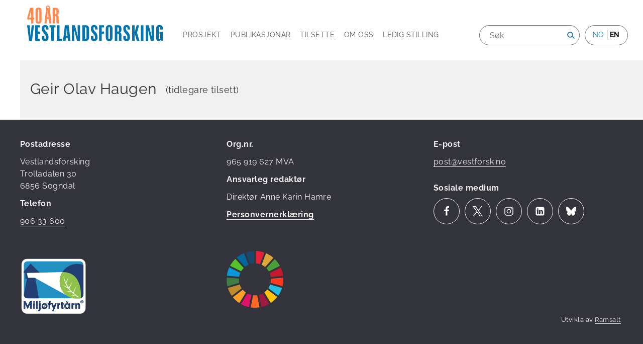

--- FILE ---
content_type: text/html; charset=UTF-8
request_url: https://www.vestforsk.no/nn/person/geir-olav-haugen
body_size: 4893
content:
<!DOCTYPE html>
<html lang="nn" dir="ltr" prefix="og: https://ogp.me/ns#">
  <head>
    <meta charset="utf-8" />
<script async src="https://www.googletagmanager.com/gtag/js?id=UA-1922533-1"></script>
<script>window.dataLayer = window.dataLayer || [];function gtag(){dataLayer.push(arguments)};gtag("js", new Date());gtag("set", "developer_id.dMDhkMT", true);gtag("config", "UA-1922533-1", {"groups":"default","anonymize_ip":true,"page_placeholder":"PLACEHOLDER_page_path","allow_ad_personalization_signals":false});</script>
<meta name="description" content="Vestlandsforsking" />
<meta name="Generator" content="Drupal 10 (https://www.drupal.org)" />
<meta name="MobileOptimized" content="width" />
<meta name="HandheldFriendly" content="true" />
<meta name="viewport" content="width=device-width, initial-scale=1.0" />
<link rel="icon" href="/themes/custom/sogndal/favicon.ico" type="image/vnd.microsoft.icon" />
<link rel="alternate" hreflang="nn" href="https://www.vestforsk.no/nn/person/geir-olav-haugen" />
<link rel="alternate" hreflang="en" href="https://www.vestforsk.no/en/person/geir-olav-haugen" />
<link rel="canonical" href="https://www.vestforsk.no/nn/person/geir-olav-haugen" />
<link rel="shortlink" href="https://www.vestforsk.no/nn/user/548" />

    <title>Geir Olav Haugen | Vestlandsforsking</title>
    <link rel="stylesheet" media="all" href="/sites/default/files/css/css_W2ll5fEMUN1YiJ6M_1Pfl_Gj6sR4_lqVmI0sCzodSHA.css?delta=0&amp;language=nn&amp;theme=sogndal&amp;include=eJxLzi9K1c_LL8pNzMmsStUpzk_PS0nM0U_PyU9KzNEpriwuSc3VT0osTgUAUW8P-Q" />
<link rel="stylesheet" media="all" href="/sites/default/files/css/css_BS8DhGyXs0H9sUahCid6iGdbz0W45snLAOsxQ1VSX78.css?delta=1&amp;language=nn&amp;theme=sogndal&amp;include=eJxLzi9K1c_LL8pNzMmsStUpzk_PS0nM0U_PyU9KzNEpriwuSc3VT0osTgUAUW8P-Q" />
<link rel="stylesheet" media="print" href="/sites/default/files/css/css_Xi8BdKufxdcoWI_VDqwekGHCLC5BCer1KC8gA8eHZ30.css?delta=2&amp;language=nn&amp;theme=sogndal&amp;include=eJxLzi9K1c_LL8pNzMmsStUpzk_PS0nM0U_PyU9KzNEpriwuSc3VT0osTgUAUW8P-Q" />

    
  </head>
  
  <body class="page-person-geir-olav-haugen section-person-geir-olav-haugen">
    <div id="skip">
      <a href="#main-menu" class="visually-hidden focusable skip-link">
        Skip to main navigation
      </a>
    </div>
    
      <div class="dialog-off-canvas-main-canvas" data-off-canvas-main-canvas>
    
<div class="layout-container">

  <!-- ______________________ HEADER _______________________ -->

  <header id="header">
    <div class="container">
      <div class="logo">
        <a href="https://www.vestforsk.no/nn">
                       <img src="/themes/custom/sogndal/logo-40-nn.svg" alt="Vestlandsforskning" title="Vestlandsforskning" width="280px" height="auto" class="site-logo">
                  </a>
      </div>

      <nav class="burger">Meny</nav>

            <div class="headernav-region">
          <div>
    <nav role="navigation" aria-labelledby="block-mainnavigation-menu" id="block-mainnavigation" class="block block-menu navigation menu--main">
            
  <h2 class="visually-hidden" id="block-mainnavigation-menu">Main navigation</h2>
  

        
              <ul class="menu">
                    <li class="menu-item">
        <a href="/nn/projects" target="" data-drupal-link-system-path="projects">Prosjekt</a>
              </li>
                <li class="menu-item">
        <a href="/nn/publications" target="" data-drupal-link-system-path="publications">Publikasjonar</a>
              </li>
                <li class="menu-item">
        <a href="/nn/employees" target="" data-drupal-link-system-path="employees">Tilsette</a>
              </li>
                <li class="menu-item menu-item--collapsed">
        <a href="/nn/om-vestlandsforsking" target="" data-drupal-link-system-path="node/17">Om oss</a>
              </li>
                <li class="menu-item">
        <a href="/nn/ledig-stilling" data-drupal-link-system-path="node/33">Ledig stilling</a>
              </li>
        </ul>
  


  </nav>
<div class="language-switcher-language-url block-language block-language-blocklanguage-interface" id="block-languageswitcher" role="navigation">
  
      <h2>Language</h2>
    
      <ul class="links"><li hreflang="nn" data-drupal-link-system-path="&lt;front&gt;"><span class="language-link is-active">no</span></li><li hreflang="en" data-drupal-link-system-path="user/548"><a href="/en/person/geir-olav-haugen" class="language-link" hreflang="en" data-drupal-link-system-path="user/548">en</a></li></ul>
  </div>
<div class="views-exposed-form block-views block-views-exposed-filter-blocksearch-api-full-content-search-searchresults" data-drupal-selector="views-exposed-form-search-api-full-content-search-searchresults" id="block-exposedformsearch-api-full-content-searchsearchresults">
  
    
      <form action="/nn/search/" method="get" id="views-exposed-form-search-api-full-content-search-searchresults" accept-charset="UTF-8">
  <div class="js-form-item form-item form-type-textfield js-form-type-textfield form-item-search-api-fulltext js-form-item-search-api-fulltext">
      <label for="edit-search-api-fulltext">Søk</label>
        <input placeholder="Søk" data-drupal-selector="edit-search-api-fulltext" type="text" id="edit-search-api-fulltext" name="search_api_fulltext" value="" size="30" maxlength="128" class="form-text" />

        </div>
<div data-drupal-selector="edit-actions" class="form-actions js-form-wrapper form-wrapper" id="edit-actions"><input alt="Søk" data-drupal-selector="edit-submit-search-api-full-content-search" type="image" id="edit-submit-search-api-full-content-search" value="Search" src="/themes/custom/sogndal/images/source/search.png" class="image-button js-form-submit form-submit" />
</div>


</form>

  </div>

  </div>

      </div>
          </div><!-- /.container -->
  </header><!-- /#header -->

  
  <!-- ______________________ MAIN _______________________ -->

  <div id="main">
    <div class="container">
      <section id="content">

        <div id="content-header">

          

                    <div id="highlighted">  <div>
    <div data-drupal-messages-fallback class="hidden"></div>

  </div>
</div>
          
          

          
          
          

          
          
        </div><!-- /#content-header -->

        <div id="content-area">
            <div>
    <div id="block-sogndal-content" class="block-system block-system-main-block">
  
    
      <div class="user user--type-user user--view-mode-full employee-status-left vestforsk-article">



<div class="top-wrapper">

      <div class="topleft">
      
            <div class="field-first-name">Geir Olav</div>
      
            <div class="field-last-name">Haugen</div>
      
            <div class="field-employee-status">tidlegare tilsett</div>
      
    </div><!-- /.topleft -->
  
  
</div><!-- /top-wrapper -->

  <div class="middleleft">
    
            <div class="field-profile-picture">  <img loading="lazy" src="/sites/default/files/styles/large/public/profile_pictures/1602694125652.jpeg?itok=78sg8FxX" width="480" height="480" alt="" />


</div>
      
  </div><!-- /.middleleft -->

  <div class="middleright">
    
<div  class="metagroup">
    
  <div class="field-professional-position">
    <div class="label inline">Stillingstittel:</div>
              <div  class="item">Prosjektøkonom</div>
          </div>

  <div class="field-academical-title">
    <div class="label inline">Akademisk tittel:</div>
              <div  class="item">Master</div>
          </div>

  <div class="dsfield-user-email">
    <div class="label inline">E-post:</div>
              <div  class="item">
<a href="mailto:goh@vestforsk.no"> goh@vestforsk.no</a>
</div>
          </div>

  <div class="field-telephone">
    <div class="label inline">Telefon:</div>
              <div  class="item"><a href="tel:%2B4799255826">+47 99 25 58 26</a></div>
          </div>

  <div class="field-year-employed">
    <div class="label inline">Tilsett:</div>
              <div  class="item">12.12.2022</div>
          </div>

  </div>
            <div class="field-body"><p>Geir Olav er utdanna siviløkonom med bachelorgrad frå NTNU og mastergrad frå UiT, i tillegg til årsstudium i samfunnsøkonomi og prosjektleiing. Han har arbeidserfaring som kunderådgjevar i Luster Sparebank og forvaltningskonsulent i Agio Forvaltning AS. Dei siste tre åra har Geir Olav arbeidd som controller og prosjektøkonom tilknytta det helsevitenskapelige fakultet ved Universitetet i Tromsø.<br>
<br>
Geir Olav jobbar med økonomi og rekneskap for Vestlandsforsking. Han vil også vera involvert i arbeid med prosjekt- og porteføljestyring.&nbsp;<br>
<br>
&nbsp;</p>
</div>
      
  </div><!-- /.middleright -->


</div>


  </div>

  </div>

        </div>

      </section><!-- /#content -->

    </div><!-- /.container -->
  </div><!-- /#main -->

  <!-- ______________________ FOOTER _______________________ -->

    <footer id="footer">
    <div class="container">
      <div class="region-footer1">
          <div>
    <div id="block-kontaktinformasjon1" class="block-block-content block-block-content1991ddec-d146-422b-9329-3ed0da2fa4f5">
  
    
      
            <div class="body"><p><strong>Postadresse</strong></p>

<p>Vestlandsforsking&nbsp;<br>
Trolladalen 30<br>
6856 Sogndal</p>

<p><strong>Telefon</strong></p>

<p><a href="tel:90633600">906 33 600</a></p>

<p>&nbsp;</p>
</div>
      
  </div>

  </div>

        <a href="https://www.miljofyrtarn.no/?gclid=EAIaIQobChMIr_Tv-9WZ6QIVS8KyCh2OtQepEAAYAiAAEgIVs_D_BwE"
          target="_blank" class="footer-logo">
          <img src="/themes/custom/sogndal/logo-miljofyrtarn.svg" alt="Miljofyrtarn norsk logo" title="Miljofyrtarn norsk" width="134px" height="114px">
        </a>
      </div>
      <div class="region-footer2">
          <div>
    <div id="block-kontaktinformasjon2" class="block-block-content block-block-contentea511fca-d43d-461f-b3bd-cd681093e766">
  
    
      
            <div class="body"><p><strong>Org.nr.</strong></p>

<p>965 919 627 MVA</p>

<p><strong>Ansvarleg redaktør</strong></p>

<p>Direktør Anne Karin Hamre</p>

<p><a href="https://www.vestforsk.no/nn/om-oss/personvernerklaering"><strong>Personvernerklæring</strong></a></p>

<p>&nbsp;</p>
</div>
      
  </div>

  </div>

        <a href="https://www.fn.no/Om-FN/FNs-baerekraftsmaal" target="_blank" class="footer-logo">
          <img src="/themes/custom/sogndal/logo-sdg.svg" alt="SDG logo" title="SDG logo" width="113px" height="113px">
        </a>
      </div>
      <div class="region-footer3">
          <div>
    <div id="block-nyhetsbrev" class="block-block-content block-block-content3272168c-a9b5-4b51-96d3-fe479f9c3493">
  
    
      
            <div class="body"><p><strong>E-post</strong></p>

<p><a href="mailto:post@vestforsk.no">post@vestforsk.no</a></p>
</div>
      
  </div>
<div id="block-sosialemedier" class="block-block-content block-block-content5a8f2bd3-faca-4b74-bcc2-c31138167ef8">
  
    
      
            <div class="body"><p><strong>Sosiale medium</strong></p><ul><li class="facebook"><a href="https://www.facebook.com/vestforsk">Facebook</a></li><li class="twitter"><a href="https://twitter.com/vestforsk">Twitter</a></li><li class="instagram"><a href="https://www.instagram.com/vestforsk/">Instagram</a></li><li class="linkedin"><a href="https://www.linkedin.com/company/732995">LinkedIn</a></li><li class="bluesky"><a href="https://bsky.app/profile/vestforsk.bsky.social">Bluesky</a></li></ul></div>
      
  </div>

  </div>

      </div>
      <div class="region-footer_bottom">
          <div>
    <div id="block-avramsalt" class="block-block-content block-block-content38e08f9b-f4e2-4227-b516-3b462d1e9849">
  
    
      
            <div class="body"><p>Utvikla av&nbsp;<a href="http://ramsalt.com/">Ramsalt</a>&nbsp;</p>
</div>
      
  </div>

  </div>

      </div>
    </div><!-- /.container -->
  </footer><!-- /#footer -->
  
  </div><!-- /.layout-container -->

  </div>

    
    <script type="application/json" data-drupal-selector="drupal-settings-json">{"path":{"baseUrl":"\/","pathPrefix":"nn\/","currentPath":"user\/548","currentPathIsAdmin":false,"isFront":false,"currentLanguage":"nn"},"pluralDelimiter":"\u0003","suppressDeprecationErrors":true,"google_analytics":{"account":"UA-1922533-1","trackOutbound":true,"trackMailto":true,"trackTel":true,"trackDownload":true,"trackDownloadExtensions":"7z|aac|arc|arj|asf|asx|avi|bin|csv|doc(x|m)?|dot(x|m)?|exe|flv|gif|gz|gzip|hqx|jar|jpe?g|js|mp(2|3|4|e?g)|mov(ie)?|msi|msp|pdf|phps|png|ppt(x|m)?|pot(x|m)?|pps(x|m)?|ppam|sld(x|m)?|thmx|qtm?|ra(m|r)?|sea|sit|tar|tgz|torrent|txt|wav|wma|wmv|wpd|xls(x|m|b)?|xlt(x|m)|xlam|xml|z|zip"},"field_group":{"html_element":{"mode":"default","context":"view","settings":{"classes":"metagroup","id":"","element":"div","show_label":false,"label_element":"h3","attributes":"","effect":"none","speed":"fast"}}},"ajaxTrustedUrl":{"\/nn\/search\/":true},"user":{"uid":0,"permissionsHash":"536676c87ec762a60550bbd5be56931495b26754dbcd7b404c29cbb652e9d714"}}</script>
<script src="/sites/default/files/js/js_OO4sxFnF8BFRulRdRy4EVxMkNka5I3PcZe6w7zeJIbI.js?scope=footer&amp;delta=0&amp;language=nn&amp;theme=sogndal&amp;include=eJxLz89Pz0mNT8xLzKksyUwu1k9HE9Apzk_PS0nM0U_PyU9KzAEA2uITLA"></script>
<script src="//cdnjs.cloudflare.com/ajax/libs/reframe.js/3.0.2/reframe.min.js"></script>
<script src="/sites/default/files/js/js_anTyg5H1CcISqhVjE3zQjqtV4JxSEglwwpPnelO_HLw.js?scope=footer&amp;delta=2&amp;language=nn&amp;theme=sogndal&amp;include=eJxLz89Pz0mNT8xLzKksyUwu1k9HE9Apzk_PS0nM0U_PyU9KzAEA2uITLA"></script>

      </body>
</html>
